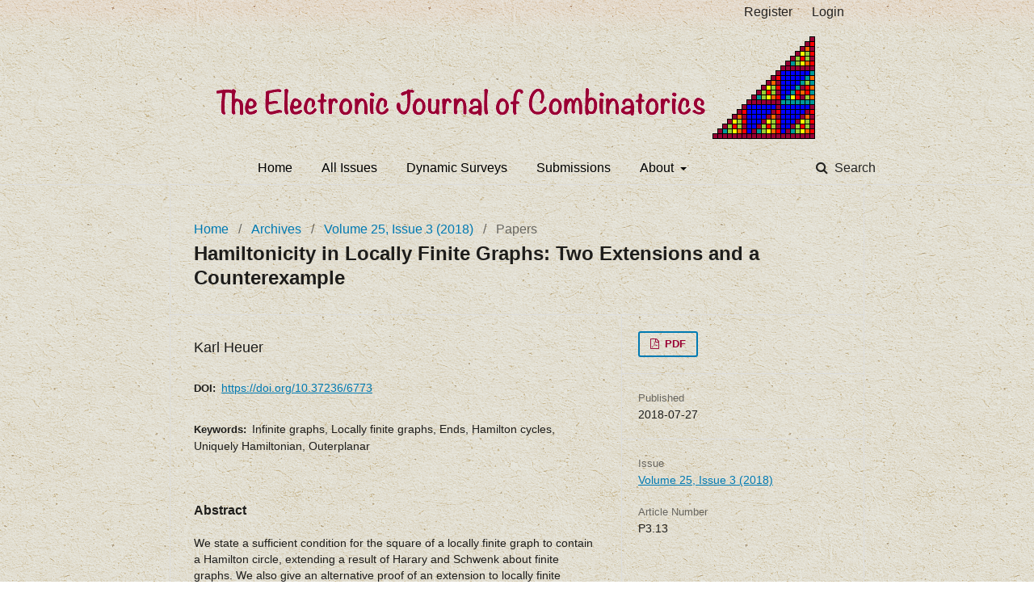

--- FILE ---
content_type: text/html; charset=utf-8
request_url: https://www.combinatorics.org/ojs/index.php/eljc/article/view/v25i3p13
body_size: 3276
content:
	<!DOCTYPE html>
<html lang="en-US" xml:lang="en-US">
<head>
	<meta charset="utf-8">
	<meta name="viewport" content="width=device-width, initial-scale=1.0">
	<title>
		Hamiltonicity in Locally Finite Graphs: Two Extensions and a Counterexample
							| The Electronic Journal of Combinatorics
			</title>

	
<meta name="generator" content="Open Journal Systems 3.1.2.4">
<link rel="icon" href="https://www.combinatorics.org/ojs/public/journals/1/favicon_en_US.png">
<meta name="gs_meta_revision" content="1.1"/>
<meta name="citation_journal_title" content="The Electronic Journal of Combinatorics"/>
<meta name="citation_journal_abbrev" content="1"/>
<meta name="citation_issn" content="1077-8926"/> 
<meta name="citation_author" content="Karl Heuer"/>
<meta name="citation_author_institution" content="Universität Hamburg"/>
<meta name="citation_title" content="Hamiltonicity in Locally Finite Graphs: Two Extensions and a Counterexample"/>
<meta name="citation_date" content="2018/07/27"/>
<meta name="citation_firstpage" content="P3.13"/>
<meta name="citation_lastpage" content="P3.13"/>
<meta name="citation_doi" content="10.37236/6773"/>
<meta name="citation_abstract_html_url" content="https://www.combinatorics.org/ojs/index.php/eljc/article/view/v25i3p13"/>
<meta name="citation_keywords" xml:lang="en" content="Infinite graphs"/>
<meta name="citation_keywords" xml:lang="en" content="Locally finite graphs"/>
<meta name="citation_keywords" xml:lang="en" content="Ends"/>
<meta name="citation_keywords" xml:lang="en" content="Hamilton cycles"/>
<meta name="citation_keywords" xml:lang="en" content="Uniquely Hamiltonian"/>
<meta name="citation_keywords" xml:lang="en" content="Outerplanar"/>
<meta name="citation_pdf_url" content="https://www.combinatorics.org/ojs/index.php/eljc/article/download/v25i3p13/pdf"/>
<link rel="schema.DC" href="http://purl.org/dc/elements/1.1/" />
<meta name="DC.Creator.PersonalName" content="Karl Heuer"/>
<meta name="DC.Date.created" scheme="ISO8601" content="2018-07-27"/>
<meta name="DC.Date.dateSubmitted" scheme="ISO8601" content="2017-01-26"/>
<meta name="DC.Date.issued" scheme="ISO8601" content="2018-07-12"/>
<meta name="DC.Date.modified" scheme="ISO8601" content="2018-07-27"/>
<meta name="DC.Description" xml:lang="en" content="We state a sufficient condition for the square of a locally finite graph to contain a Hamilton circle, extending a result of Harary and Schwenk about finite graphs. We also give an alternative proof of an extension to locally finite graphs of the result of Chartrand and Harary that a finite graph not containing $K^4$ or $K_{2,3}$ as a minor is Hamiltonian if and only if it is $2$-connected. We show furthermore that, if a Hamilton circle exists in such a graph, then it is unique and spanned by the $2$-contractible edges. The third result of this paper is a construction of a graph which answers positively the question of Mohar whether regular infinite graphs with a unique Hamilton circle exist."/>
<meta name="DC.Description" xml:lang="en" content="We state a sufficient condition for the square of a locally finite graph to contain a Hamilton circle, extending a result of Harary and Schwenk about finite graphs. We also give an alternative proof of an extension to locally finite graphs of the result of Chartrand and Harary that a finite graph not containing $K^4$ or $K_{2,3}$ as a minor is Hamiltonian if and only if it is $2$-connected. We show furthermore that, if a Hamilton circle exists in such a graph, then it is unique and spanned by the $2$-contractible edges. The third result of this paper is a construction of a graph which answers positively the question of Mohar whether regular infinite graphs with a unique Hamilton circle exist."/>
<meta name="DC.Format" scheme="IMT" content="application/pdf"/>
<meta name="DC.Format" scheme="IMT" content="application/zip"/>
<meta name="DC.Format" scheme="IMT" content="application/zip"/>
<meta name="DC.Format" scheme="IMT" content="application/zip"/>
<meta name="DC.Identifier" content="v25i3p13"/>
<meta name="DC.Identifier.pageNumber" content="P3.13"/>
<meta name="DC.Identifier.DOI" content="10.37236/6773"/>
<meta name="DC.Identifier.URI" content="https://www.combinatorics.org/ojs/index.php/eljc/article/view/v25i3p13"/>
<meta name="DC.Language" scheme="ISO639-1" content="en"/>
<meta name="DC.Rights" content="Copyright (c) 2018 "/>
<meta name="DC.Rights" content=""/>
<meta name="DC.Source" content="The Electronic Journal of Combinatorics"/>
<meta name="DC.Source.ISSN" content="1077-8926"/>
<meta name="DC.Source.URI" content="https://www.combinatorics.org/ojs/index.php/eljc"/>
<meta name="DC.Subject" xml:lang="en" content="Infinite graphs"/>
<meta name="DC.Subject" xml:lang="en" content="Locally finite graphs"/>
<meta name="DC.Subject" xml:lang="en" content="Ends"/>
<meta name="DC.Subject" xml:lang="en" content="Hamilton cycles"/>
<meta name="DC.Subject" xml:lang="en" content="Uniquely Hamiltonian"/>
<meta name="DC.Subject" xml:lang="en" content="Outerplanar"/>
<meta name="DC.Title" content="Hamiltonicity in Locally Finite Graphs: Two Extensions and a Counterexample"/>
<meta name="DC.Type" content="Text.Serial.Journal"/>
<meta name="DC.Type.articleType" content="Papers"/>
	<link rel="stylesheet" href="https://www.combinatorics.org/ojs/index.php/eljc/$$$call$$$/page/page/css?name=stylesheet" type="text/css" /><link rel="stylesheet" href="https://www.combinatorics.org/ojs/lib/pkp/styles/fontawesome/fontawesome.css?v=3.1.2.4" type="text/css" /><link rel="stylesheet" href="https://www.combinatorics.org/ojs/public/journals/1/styleSheet.css?v=3.1.2.4" type="text/css" />
</head>
<body class="pkp_page_article pkp_op_view has_site_logo" dir="ltr">

	<div class="cmp_skip_to_content">
		<a href="#pkp_content_main">Skip to main content</a>
		<a href="#pkp_content_nav">Skip to main navigation menu</a>
		<a href="#pkp_content_footer">Skip to site footer</a>
	</div>
	<div class="pkp_structure_page">

				<header class="pkp_structure_head" id="headerNavigationContainer" role="banner">
			<div class="pkp_head_wrapper">

				<div class="pkp_site_name_wrapper">
																<div class="pkp_site_name">
																		<a href="															https://www.combinatorics.org/ojs/index.php
													" class="is_img">
								<img src="https://www.combinatorics.org/ojs/public/journals/1/pageHeaderLogoImage_en_US.png" width="744" height="137" alt="Page Header Logo" />
							</a>
											</div>
									</div>

								
									<nav class="pkp_navigation_primary_row" aria-label="Site Navigation">
						<div class="pkp_navigation_primary_wrapper">
																				<ul id="navigationPrimary" class="pkp_navigation_primary pkp_nav_list">
								<li class="">
				<a href="https://www.combinatorics.org">
					Home
				</a>
							</li>
								<li class="">
				<a href="https://www.combinatorics.org/ojs/index.php/eljc/issue/archive">
					All Issues
				</a>
							</li>
								<li class="">
				<a href="https://www.combinatorics.org/ojs/index.php/eljc/issue/view/Surveys">
					Dynamic Surveys
				</a>
							</li>
								<li class="">
				<a href="https://www.combinatorics.org/ojs/index.php/eljc/about/submissions">
					Submissions
				</a>
							</li>
								<li class="">
				<a href="https://www.combinatorics.org/ojs/index.php/eljc/about">
					About
				</a>
									<ul>
																					<li class="">
									<a href="https://www.combinatorics.org/ojs/index.php/eljc/about">
										About the Journal
									</a>
								</li>
																												<li class="">
									<a href="https://www.combinatorics.org/ojs/index.php/eljc/about/contact">
										Contact
									</a>
								</li>
																												<li class="">
									<a href="https://www.combinatorics.org/ojs/index.php/eljc/about/editorialTeam">
										Editorial Team
									</a>
								</li>
																		</ul>
							</li>
			</ul>

				

																								  	
	<form class="pkp_search" action="https://www.combinatorics.org/ojs/index.php/eljc/search/search" method="get" role="search">
		<input type="hidden" name="csrfToken" value="2a7533602b10ccb7cc28318376d2edb3">
				
			<input name="query" value="" type="text" aria-label="Search Query">
		

		<button type="submit">
			Search
		</button>
		<div class="search_controls" aria-hidden="true">
			<a href="https://www.combinatorics.org/ojs/index.php/eljc/search/search" class="headerSearchPrompt search_prompt" aria-hidden="true">
				Search
			</a>
			<a href="#" class="search_cancel headerSearchCancel" aria-hidden="true"></a>
			<span class="search_loading" aria-hidden="true"></span>
		</div>
	</form>
													</div>
					</nav>
								
				<nav class="pkp_navigation_user_wrapper" id="navigationUserWrapper" aria-label="User Navigation">
						<ul id="navigationUser" class="pkp_navigation_user pkp_nav_list">
								<li class="profile">
				<a href="https://www.combinatorics.org/ojs/index.php/eljc/user/register">
					Register
				</a>
							</li>
								<li class="profile">
				<a href="https://www.combinatorics.org/ojs/index.php/eljc/login">
					Login
				</a>
							</li>
										</ul>

				</nav>
			</div><!-- .pkp_head_wrapper -->
		</header><!-- .pkp_structure_head -->

						<div class="pkp_structure_content">
			<div id="pkp_content_main" class="pkp_structure_main" role="main">

<div class="page page_article">
			<nav class="cmp_breadcrumbs" role="navigation" aria-label="You are here:">
	<ol>
		<li>
			<a href="https://www.combinatorics.org/ojs/index.php/eljc/index">
				Home
			</a>
			<span class="separator">/</span>
		</li>
		<li>
			<a href="https://www.combinatorics.org/ojs/index.php/eljc/issue/archive">
				Archives
			</a>
			<span class="separator">/</span>
		</li>
		<li>
			<a href="https://www.combinatorics.org/ojs/index.php/eljc/issue/view/Volume25-3">
				Volume 25, Issue 3 (2018)
			</a>
			<span class="separator">/</span>
		</li>
		<li class="current" aria-current="page">
			<span aria-current="page">
									Papers
							</span>
		</li>
	</ol>
</nav>
	
		<article class="obj_article_details">
	<h1 class="page_title">
		Hamiltonicity in Locally Finite Graphs: Two Extensions and a Counterexample
	</h1>

	
	<div class="row">
		<div class="main_entry">

							<ul class="item authors">
											<li>
							<span class="name">
								Karl Heuer
							</span>
              						</li>
									</ul>
			
																												<div class="item doi">
						<span class="label">
														DOI:
						</span>
						<span class="value">
							<a href="https://doi.org/10.37236/6773">
								https://doi.org/10.37236/6773
							</a>
						</span>
					</div>
							
									<div class="item keywords">
				<span class="label">
										Keywords:
				</span>
				<span class="value">
																		Infinite graphs, 													Locally finite graphs, 													Ends, 													Hamilton cycles, 													Uniquely Hamiltonian, 													Outerplanar															</span>
			</div>
			
										<div class="item abstract">
					<h3 class="label">Abstract</h3>
					We state a sufficient condition for the square of a locally finite graph to contain a Hamilton circle, extending a result of Harary and Schwenk about finite graphs. We also give an alternative proof of an extension to locally finite graphs of the result of Chartrand and Harary that a finite graph not containing $K^4$ or $K_{2,3}$ as a minor is Hamiltonian if and only if it is $2$-connected. We show furthermore that, if a Hamilton circle exists in such a graph, then it is unique and spanned by the $2$-contractible edges. The third result of this paper is a construction of a graph which answers positively the question of Mohar whether regular infinite graphs with a unique Hamilton circle exist.
				</div>
			
			

																			
						
		</div><!-- .main_entry -->

		<div class="entry_details">

						
										<div class="item galleys">
					<ul class="value galleys_links">
													<li>
								
	
		

<a class="obj_galley_link pdf" href="https://www.combinatorics.org/ojs/index.php/eljc/article/view/v25i3p13/pdf">

		
	PDF

	</a>
							</li>
											</ul>
				</div>
			      
							<div class="item published">
					<div class="label">
						             Published 					</div>
					<div class="value">
						2018-07-27
					</div>
				</div>
			
						
						<div class="item issue">
				<div class="sub_item">
					<div class="label">
						Issue
					</div>
					<div class="value">
						<a class="title" href="https://www.combinatorics.org/ojs/index.php/eljc/issue/view/Volume25-3">
							Volume 25, Issue 3 (2018)
						</a>
					</div>
				</div>

									<div class="sub_item">
						<div class="label">
							               Article Number 						</div>
						<div class="value">
							                                                        <div class="pages">
                                P3.13
                        </div>
                						</div>
					</div>
							</div>

															

						

		</div><!-- .entry_details -->
	</div><!-- .row -->

</article>

	

</div><!-- .page -->

	</div><!-- pkp_structure_main -->

				    			</div><!-- pkp_structure_content -->


</div><!-- pkp_structure_page -->

<script src="https://www.combinatorics.org/ojs/lib/pkp/lib/vendor/components/jquery/jquery.min.js?v=3.1.2.4" type="text/javascript"></script><script src="https://www.combinatorics.org/ojs/lib/pkp/lib/vendor/components/jqueryui/jquery-ui.min.js?v=3.1.2.4" type="text/javascript"></script><script src="https://www.combinatorics.org/ojs/lib/pkp/js/lib/jquery/plugins/jquery.tag-it.js?v=3.1.2.4" type="text/javascript"></script><script src="https://www.combinatorics.org/ojs/plugins/themes/default/js/lib/popper/popper.js?v=3.1.2.4" type="text/javascript"></script><script src="https://www.combinatorics.org/ojs/plugins/themes/default/js/lib/bootstrap/util.js?v=3.1.2.4" type="text/javascript"></script><script src="https://www.combinatorics.org/ojs/plugins/themes/default/js/lib/bootstrap/dropdown.js?v=3.1.2.4" type="text/javascript"></script><script src="https://www.combinatorics.org/ojs/plugins/themes/default/js/main.js?v=3.1.2.4" type="text/javascript"></script><script type="text/javascript"></script>
<script type="text/x-mathjax-config">
 MathJax.Hub.Config({
   tex2jax: {inlineMath: [['$','$'], ['\\(','\\)']],
 displayMath: [ ['$$','$$'], ['\\[','\\]'] ],
 processEnvironments: true,
  processEscapes: true}
 }); 
</script>
<script type="text/javascript" async src="https://cdn.jsdelivr.net/npm/mathjax@2.7.9/MathJax.js?config=TeX-MML-AM_CHTML">
</script>


</body>
</html>
